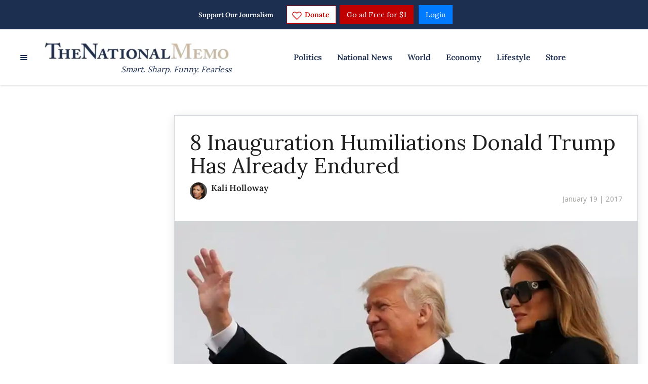

--- FILE ---
content_type: application/javascript; charset=UTF-8
request_url: https://thenationalmemo.disqus.com/count-data.js?2=https%3A%2F%2Fwww.nationalmemo.com%2F8-inauguration-humiliations-donald-trump-already-endured&2=https%3A%2F%2Fwww.nationalmemo.com%2Fdonald-trump-s-approval-rating-plunges&2=https%3A%2F%2Fwww.nationalmemo.com%2Ftrump-civil-rights-2674902657&_=1768825198755
body_size: 498
content:
var DISQUSWIDGETS;

if (typeof DISQUSWIDGETS != 'undefined') {
    DISQUSWIDGETS.displayCount({"text":{"and":"and","comments":{"zero":"0 Comments","multiple":"{num} Comments","one":"1 Comment"}},"counts":[{"id":"https:\/\/www.nationalmemo.com\/donald-trump-s-approval-rating-plunges","comments":2},{"id":"https:\/\/www.nationalmemo.com\/8-inauguration-humiliations-donald-trump-already-endured","comments":0},{"id":"https:\/\/www.nationalmemo.com\/trump-civil-rights-2674902657","comments":0}]});
}

--- FILE ---
content_type: application/javascript; charset=UTF-8
request_url: https://thenationalmemo.disqus.com/count-data.js?2=https%3A%2F%2Fwww.nationalmemo.com%2F8-inauguration-humiliations-donald-trump-already-endured&2=https%3A%2F%2Fwww.nationalmemo.com%2Fdonald-trump-s-approval-rating-plunges&_=1768825198754
body_size: 414
content:
var DISQUSWIDGETS;

if (typeof DISQUSWIDGETS != 'undefined') {
    DISQUSWIDGETS.displayCount({"text":{"and":"and","comments":{"zero":"0 Comments","multiple":"{num} Comments","one":"1 Comment"}},"counts":[{"id":"https:\/\/www.nationalmemo.com\/donald-trump-s-approval-rating-plunges","comments":2},{"id":"https:\/\/www.nationalmemo.com\/8-inauguration-humiliations-donald-trump-already-endured","comments":0}]});
}